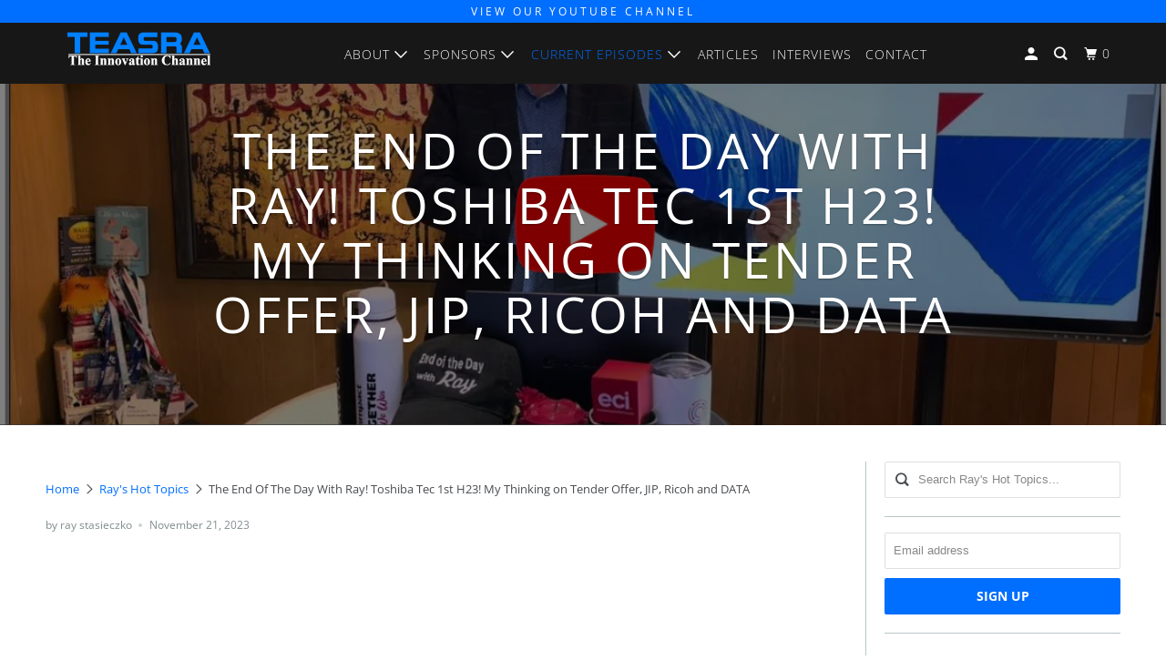

--- FILE ---
content_type: text/html; charset=utf-8
request_url: https://endofthedaywithray.com/blogs/rays-hot-topics/the-end-of-the-day-with-ray-toshiba-tec-1st-h23-my-thinking-on-tender-offer-jip-ricoh-and-data
body_size: 16274
content:
<!DOCTYPE html>
<!--[if lt IE 7 ]><html class="ie ie6" lang="en"> <![endif]-->
<!--[if IE 7 ]><html class="ie ie7" lang="en"> <![endif]-->
<!--[if IE 8 ]><html class="ie ie8" lang="en"> <![endif]-->
<!--[if IE 9 ]><html class="ie ie9" lang="en"> <![endif]-->
<!--[if (gte IE 10)|!(IE)]><!--><html lang="en"> <!--<![endif]-->
  <head>
    <meta charset="utf-8">
    <meta http-equiv="cleartype" content="on">
    <meta name="robots" content="index,follow">

    
    <title>The End Of The Day With Ray! Toshiba Tec 1st H23! My Thinking on Tende - TEASRA - The Innovation Channel</title>

    
      <meta name="description" content="" />
    

    

<meta name="author" content="TEASRA - The Innovation Channel">
<meta property="og:url" content="https://teasratic.com/blogs/rays-hot-topics/the-end-of-the-day-with-ray-toshiba-tec-1st-h23-my-thinking-on-tender-offer-jip-ricoh-and-data">
<meta property="og:site_name" content="TEASRA - The Innovation Channel">



  <meta property="og:type" content="article">
  <meta property="og:title" content="The End Of The Day With Ray! Toshiba Tec 1st H23! My Thinking on Tender Offer, JIP, Ricoh and DATA">
  
  
    <meta property="og:image" content="http://endofthedaywithray.com/cdn/shop/articles/Screen_Shot_2023-11-21_at_8.58.17_AM_600x.png?v=1700578766">
    <meta property="og:image:secure_url" content="https://endofthedaywithray.com/cdn/shop/articles/Screen_Shot_2023-11-21_at_8.58.17_AM_600x.png?v=1700578766">
    <meta property="og:image:width" content="1134">
    <meta property="og:image:height" content="642">
    <meta property="og:image:alt" content="The End Of The Day With Ray! Toshiba Tec 1st H23! My Thinking on Tender Offer, JIP, Ricoh and DATA">
  



  <meta property="og:description" content="">




  <meta name="twitter:site" content="@raystasieczko">

<meta name="twitter:card" content="summary">

  <meta name="twitter:title" content="The End Of The Day With Ray! Toshiba Tec 1st H23! My Thinking on Tender Offer, JIP, Ricoh and DATA">
  <meta name="twitter:description" content="I believe Toshiba Tec has great opportunity - if booth business units combine!">
  
    <meta property="twitter:image" content="http://endofthedaywithray.com/cdn/shop/articles/Screen_Shot_2023-11-21_at_8.58.17_AM_600x.png?v=1700578766">
    <meta name="twitter:image:alt" content="The End Of The Day With Ray! Toshiba Tec 1st H23! My Thinking on Tender Offer, JIP, Ricoh and DATA">
  



    
    

    <!-- Mobile Specific Metas -->
    <meta name="HandheldFriendly" content="True">
    <meta name="MobileOptimized" content="320">
    <meta name="viewport" content="width=device-width,initial-scale=1">
    <meta name="theme-color" content="#ffffff">  

    <!-- Stylesheet for mmenu plugin -->
    <link href="//endofthedaywithray.com/cdn/shop/t/15/assets/mmenu-styles.scss?v=106496102027375579581701709032" rel="stylesheet" type="text/css" media="all" />

    <!-- Stylesheets for Parallax 3.6.5 -->
    <link href="//endofthedaywithray.com/cdn/shop/t/15/assets/styles.scss.css?v=169262833885651372691765985172" rel="stylesheet" type="text/css" media="all" />
    
    

    
      <link rel="shortcut icon" type="image/x-icon" href="//endofthedaywithray.com/cdn/shop/files/teasra-favicon_180x180.png?v=1613760717">
      <link rel="apple-touch-icon" href="//endofthedaywithray.com/cdn/shop/files/teasra-favicon_180x180.png?v=1613760717"/>
      <link rel="apple-touch-icon" sizes="72x72" href="//endofthedaywithray.com/cdn/shop/files/teasra-favicon_72x72.png?v=1613760717"/>
      <link rel="apple-touch-icon" sizes="114x114" href="//endofthedaywithray.com/cdn/shop/files/teasra-favicon_114x114.png?v=1613760717"/>
      <link rel="apple-touch-icon" sizes="180x180" href="//endofthedaywithray.com/cdn/shop/files/teasra-favicon_180x180.png?v=1613760717"/>
      <link rel="apple-touch-icon" sizes="228x228" href="//endofthedaywithray.com/cdn/shop/files/teasra-favicon_228x228.png?v=1613760717"/>
    

    <link rel="canonical" href="https://teasratic.com/blogs/rays-hot-topics/the-end-of-the-day-with-ray-toshiba-tec-1st-h23-my-thinking-on-tender-offer-jip-ricoh-and-data" />

<!--FontAwesome 6-->
    <link rel="stylesheet" href="https://cdnjs.cloudflare.com/ajax/libs/font-awesome/6.4.2/css/all.min.css">

    

    <script src="//endofthedaywithray.com/cdn/shop/t/15/assets/app.js?v=173523819507317650221701709032" type="text/javascript"></script>

    <!--[if lte IE 8]>
      <link href="//endofthedaywithray.com/cdn/shop/t/15/assets/ie.css?v=1024305471161636101701709032" rel="stylesheet" type="text/css" media="all" />
      <script src="//endofthedaywithray.com/cdn/shop/t/15/assets/skrollr.ie.js?v=116292453382836155221701709032" type="text/javascript"></script>
    <![endif]-->

    <script>window.performance && window.performance.mark && window.performance.mark('shopify.content_for_header.start');</script><meta id="shopify-digital-wallet" name="shopify-digital-wallet" content="/26865991766/digital_wallets/dialog">
<meta name="shopify-checkout-api-token" content="74488f570f02aa6ead836ec5a3ea4b3f">
<link rel="alternate" type="application/atom+xml" title="Feed" href="/blogs/rays-hot-topics.atom" />
<script async="async" src="/checkouts/internal/preloads.js?locale=en-US"></script>
<link rel="preconnect" href="https://shop.app" crossorigin="anonymous">
<script async="async" src="https://shop.app/checkouts/internal/preloads.js?locale=en-US&shop_id=26865991766" crossorigin="anonymous"></script>
<script id="apple-pay-shop-capabilities" type="application/json">{"shopId":26865991766,"countryCode":"US","currencyCode":"USD","merchantCapabilities":["supports3DS"],"merchantId":"gid:\/\/shopify\/Shop\/26865991766","merchantName":"TEASRA - The Innovation Channel","requiredBillingContactFields":["postalAddress","email"],"requiredShippingContactFields":["postalAddress","email"],"shippingType":"shipping","supportedNetworks":["visa","masterCard","amex","discover","elo","jcb"],"total":{"type":"pending","label":"TEASRA - The Innovation Channel","amount":"1.00"},"shopifyPaymentsEnabled":true,"supportsSubscriptions":true}</script>
<script id="shopify-features" type="application/json">{"accessToken":"74488f570f02aa6ead836ec5a3ea4b3f","betas":["rich-media-storefront-analytics"],"domain":"endofthedaywithray.com","predictiveSearch":true,"shopId":26865991766,"locale":"en"}</script>
<script>var Shopify = Shopify || {};
Shopify.shop = "teasra-group.myshopify.com";
Shopify.locale = "en";
Shopify.currency = {"active":"USD","rate":"1.0"};
Shopify.country = "US";
Shopify.theme = {"name":"Teasra - Dec 2023","id":123786657878,"schema_name":"Parallax","schema_version":"3.6.5","theme_store_id":688,"role":"main"};
Shopify.theme.handle = "null";
Shopify.theme.style = {"id":null,"handle":null};
Shopify.cdnHost = "endofthedaywithray.com/cdn";
Shopify.routes = Shopify.routes || {};
Shopify.routes.root = "/";</script>
<script type="module">!function(o){(o.Shopify=o.Shopify||{}).modules=!0}(window);</script>
<script>!function(o){function n(){var o=[];function n(){o.push(Array.prototype.slice.apply(arguments))}return n.q=o,n}var t=o.Shopify=o.Shopify||{};t.loadFeatures=n(),t.autoloadFeatures=n()}(window);</script>
<script>
  window.ShopifyPay = window.ShopifyPay || {};
  window.ShopifyPay.apiHost = "shop.app\/pay";
  window.ShopifyPay.redirectState = null;
</script>
<script id="shop-js-analytics" type="application/json">{"pageType":"article"}</script>
<script defer="defer" async type="module" src="//endofthedaywithray.com/cdn/shopifycloud/shop-js/modules/v2/client.init-shop-cart-sync_C5BV16lS.en.esm.js"></script>
<script defer="defer" async type="module" src="//endofthedaywithray.com/cdn/shopifycloud/shop-js/modules/v2/chunk.common_CygWptCX.esm.js"></script>
<script type="module">
  await import("//endofthedaywithray.com/cdn/shopifycloud/shop-js/modules/v2/client.init-shop-cart-sync_C5BV16lS.en.esm.js");
await import("//endofthedaywithray.com/cdn/shopifycloud/shop-js/modules/v2/chunk.common_CygWptCX.esm.js");

  window.Shopify.SignInWithShop?.initShopCartSync?.({"fedCMEnabled":true,"windoidEnabled":true});

</script>
<script>
  window.Shopify = window.Shopify || {};
  if (!window.Shopify.featureAssets) window.Shopify.featureAssets = {};
  window.Shopify.featureAssets['shop-js'] = {"shop-cart-sync":["modules/v2/client.shop-cart-sync_ZFArdW7E.en.esm.js","modules/v2/chunk.common_CygWptCX.esm.js"],"init-fed-cm":["modules/v2/client.init-fed-cm_CmiC4vf6.en.esm.js","modules/v2/chunk.common_CygWptCX.esm.js"],"shop-button":["modules/v2/client.shop-button_tlx5R9nI.en.esm.js","modules/v2/chunk.common_CygWptCX.esm.js"],"shop-cash-offers":["modules/v2/client.shop-cash-offers_DOA2yAJr.en.esm.js","modules/v2/chunk.common_CygWptCX.esm.js","modules/v2/chunk.modal_D71HUcav.esm.js"],"init-windoid":["modules/v2/client.init-windoid_sURxWdc1.en.esm.js","modules/v2/chunk.common_CygWptCX.esm.js"],"shop-toast-manager":["modules/v2/client.shop-toast-manager_ClPi3nE9.en.esm.js","modules/v2/chunk.common_CygWptCX.esm.js"],"init-shop-email-lookup-coordinator":["modules/v2/client.init-shop-email-lookup-coordinator_B8hsDcYM.en.esm.js","modules/v2/chunk.common_CygWptCX.esm.js"],"init-shop-cart-sync":["modules/v2/client.init-shop-cart-sync_C5BV16lS.en.esm.js","modules/v2/chunk.common_CygWptCX.esm.js"],"avatar":["modules/v2/client.avatar_BTnouDA3.en.esm.js"],"pay-button":["modules/v2/client.pay-button_FdsNuTd3.en.esm.js","modules/v2/chunk.common_CygWptCX.esm.js"],"init-customer-accounts":["modules/v2/client.init-customer-accounts_DxDtT_ad.en.esm.js","modules/v2/client.shop-login-button_C5VAVYt1.en.esm.js","modules/v2/chunk.common_CygWptCX.esm.js","modules/v2/chunk.modal_D71HUcav.esm.js"],"init-shop-for-new-customer-accounts":["modules/v2/client.init-shop-for-new-customer-accounts_ChsxoAhi.en.esm.js","modules/v2/client.shop-login-button_C5VAVYt1.en.esm.js","modules/v2/chunk.common_CygWptCX.esm.js","modules/v2/chunk.modal_D71HUcav.esm.js"],"shop-login-button":["modules/v2/client.shop-login-button_C5VAVYt1.en.esm.js","modules/v2/chunk.common_CygWptCX.esm.js","modules/v2/chunk.modal_D71HUcav.esm.js"],"init-customer-accounts-sign-up":["modules/v2/client.init-customer-accounts-sign-up_CPSyQ0Tj.en.esm.js","modules/v2/client.shop-login-button_C5VAVYt1.en.esm.js","modules/v2/chunk.common_CygWptCX.esm.js","modules/v2/chunk.modal_D71HUcav.esm.js"],"shop-follow-button":["modules/v2/client.shop-follow-button_Cva4Ekp9.en.esm.js","modules/v2/chunk.common_CygWptCX.esm.js","modules/v2/chunk.modal_D71HUcav.esm.js"],"checkout-modal":["modules/v2/client.checkout-modal_BPM8l0SH.en.esm.js","modules/v2/chunk.common_CygWptCX.esm.js","modules/v2/chunk.modal_D71HUcav.esm.js"],"lead-capture":["modules/v2/client.lead-capture_Bi8yE_yS.en.esm.js","modules/v2/chunk.common_CygWptCX.esm.js","modules/v2/chunk.modal_D71HUcav.esm.js"],"shop-login":["modules/v2/client.shop-login_D6lNrXab.en.esm.js","modules/v2/chunk.common_CygWptCX.esm.js","modules/v2/chunk.modal_D71HUcav.esm.js"],"payment-terms":["modules/v2/client.payment-terms_CZxnsJam.en.esm.js","modules/v2/chunk.common_CygWptCX.esm.js","modules/v2/chunk.modal_D71HUcav.esm.js"]};
</script>
<script id="__st">var __st={"a":26865991766,"offset":-18000,"reqid":"7e2c14fc-831c-4938-b4b7-b7c7d00a81be-1768748621","pageurl":"endofthedaywithray.com\/blogs\/rays-hot-topics\/the-end-of-the-day-with-ray-toshiba-tec-1st-h23-my-thinking-on-tender-offer-jip-ricoh-and-data","s":"articles-557910458454","u":"e7dc02af3a62","p":"article","rtyp":"article","rid":557910458454};</script>
<script>window.ShopifyPaypalV4VisibilityTracking = true;</script>
<script id="captcha-bootstrap">!function(){'use strict';const t='contact',e='account',n='new_comment',o=[[t,t],['blogs',n],['comments',n],[t,'customer']],c=[[e,'customer_login'],[e,'guest_login'],[e,'recover_customer_password'],[e,'create_customer']],r=t=>t.map((([t,e])=>`form[action*='/${t}']:not([data-nocaptcha='true']) input[name='form_type'][value='${e}']`)).join(','),a=t=>()=>t?[...document.querySelectorAll(t)].map((t=>t.form)):[];function s(){const t=[...o],e=r(t);return a(e)}const i='password',u='form_key',d=['recaptcha-v3-token','g-recaptcha-response','h-captcha-response',i],f=()=>{try{return window.sessionStorage}catch{return}},m='__shopify_v',_=t=>t.elements[u];function p(t,e,n=!1){try{const o=window.sessionStorage,c=JSON.parse(o.getItem(e)),{data:r}=function(t){const{data:e,action:n}=t;return t[m]||n?{data:e,action:n}:{data:t,action:n}}(c);for(const[e,n]of Object.entries(r))t.elements[e]&&(t.elements[e].value=n);n&&o.removeItem(e)}catch(o){console.error('form repopulation failed',{error:o})}}const l='form_type',E='cptcha';function T(t){t.dataset[E]=!0}const w=window,h=w.document,L='Shopify',v='ce_forms',y='captcha';let A=!1;((t,e)=>{const n=(g='f06e6c50-85a8-45c8-87d0-21a2b65856fe',I='https://cdn.shopify.com/shopifycloud/storefront-forms-hcaptcha/ce_storefront_forms_captcha_hcaptcha.v1.5.2.iife.js',D={infoText:'Protected by hCaptcha',privacyText:'Privacy',termsText:'Terms'},(t,e,n)=>{const o=w[L][v],c=o.bindForm;if(c)return c(t,g,e,D).then(n);var r;o.q.push([[t,g,e,D],n]),r=I,A||(h.body.append(Object.assign(h.createElement('script'),{id:'captcha-provider',async:!0,src:r})),A=!0)});var g,I,D;w[L]=w[L]||{},w[L][v]=w[L][v]||{},w[L][v].q=[],w[L][y]=w[L][y]||{},w[L][y].protect=function(t,e){n(t,void 0,e),T(t)},Object.freeze(w[L][y]),function(t,e,n,w,h,L){const[v,y,A,g]=function(t,e,n){const i=e?o:[],u=t?c:[],d=[...i,...u],f=r(d),m=r(i),_=r(d.filter((([t,e])=>n.includes(e))));return[a(f),a(m),a(_),s()]}(w,h,L),I=t=>{const e=t.target;return e instanceof HTMLFormElement?e:e&&e.form},D=t=>v().includes(t);t.addEventListener('submit',(t=>{const e=I(t);if(!e)return;const n=D(e)&&!e.dataset.hcaptchaBound&&!e.dataset.recaptchaBound,o=_(e),c=g().includes(e)&&(!o||!o.value);(n||c)&&t.preventDefault(),c&&!n&&(function(t){try{if(!f())return;!function(t){const e=f();if(!e)return;const n=_(t);if(!n)return;const o=n.value;o&&e.removeItem(o)}(t);const e=Array.from(Array(32),(()=>Math.random().toString(36)[2])).join('');!function(t,e){_(t)||t.append(Object.assign(document.createElement('input'),{type:'hidden',name:u})),t.elements[u].value=e}(t,e),function(t,e){const n=f();if(!n)return;const o=[...t.querySelectorAll(`input[type='${i}']`)].map((({name:t})=>t)),c=[...d,...o],r={};for(const[a,s]of new FormData(t).entries())c.includes(a)||(r[a]=s);n.setItem(e,JSON.stringify({[m]:1,action:t.action,data:r}))}(t,e)}catch(e){console.error('failed to persist form',e)}}(e),e.submit())}));const S=(t,e)=>{t&&!t.dataset[E]&&(n(t,e.some((e=>e===t))),T(t))};for(const o of['focusin','change'])t.addEventListener(o,(t=>{const e=I(t);D(e)&&S(e,y())}));const B=e.get('form_key'),M=e.get(l),P=B&&M;t.addEventListener('DOMContentLoaded',(()=>{const t=y();if(P)for(const e of t)e.elements[l].value===M&&p(e,B);[...new Set([...A(),...v().filter((t=>'true'===t.dataset.shopifyCaptcha))])].forEach((e=>S(e,t)))}))}(h,new URLSearchParams(w.location.search),n,t,e,['guest_login'])})(!0,!0)}();</script>
<script integrity="sha256-4kQ18oKyAcykRKYeNunJcIwy7WH5gtpwJnB7kiuLZ1E=" data-source-attribution="shopify.loadfeatures" defer="defer" src="//endofthedaywithray.com/cdn/shopifycloud/storefront/assets/storefront/load_feature-a0a9edcb.js" crossorigin="anonymous"></script>
<script crossorigin="anonymous" defer="defer" src="//endofthedaywithray.com/cdn/shopifycloud/storefront/assets/shopify_pay/storefront-65b4c6d7.js?v=20250812"></script>
<script data-source-attribution="shopify.dynamic_checkout.dynamic.init">var Shopify=Shopify||{};Shopify.PaymentButton=Shopify.PaymentButton||{isStorefrontPortableWallets:!0,init:function(){window.Shopify.PaymentButton.init=function(){};var t=document.createElement("script");t.src="https://endofthedaywithray.com/cdn/shopifycloud/portable-wallets/latest/portable-wallets.en.js",t.type="module",document.head.appendChild(t)}};
</script>
<script data-source-attribution="shopify.dynamic_checkout.buyer_consent">
  function portableWalletsHideBuyerConsent(e){var t=document.getElementById("shopify-buyer-consent"),n=document.getElementById("shopify-subscription-policy-button");t&&n&&(t.classList.add("hidden"),t.setAttribute("aria-hidden","true"),n.removeEventListener("click",e))}function portableWalletsShowBuyerConsent(e){var t=document.getElementById("shopify-buyer-consent"),n=document.getElementById("shopify-subscription-policy-button");t&&n&&(t.classList.remove("hidden"),t.removeAttribute("aria-hidden"),n.addEventListener("click",e))}window.Shopify?.PaymentButton&&(window.Shopify.PaymentButton.hideBuyerConsent=portableWalletsHideBuyerConsent,window.Shopify.PaymentButton.showBuyerConsent=portableWalletsShowBuyerConsent);
</script>
<script data-source-attribution="shopify.dynamic_checkout.cart.bootstrap">document.addEventListener("DOMContentLoaded",(function(){function t(){return document.querySelector("shopify-accelerated-checkout-cart, shopify-accelerated-checkout")}if(t())Shopify.PaymentButton.init();else{new MutationObserver((function(e,n){t()&&(Shopify.PaymentButton.init(),n.disconnect())})).observe(document.body,{childList:!0,subtree:!0})}}));
</script>
<link id="shopify-accelerated-checkout-styles" rel="stylesheet" media="screen" href="https://endofthedaywithray.com/cdn/shopifycloud/portable-wallets/latest/accelerated-checkout-backwards-compat.css" crossorigin="anonymous">
<style id="shopify-accelerated-checkout-cart">
        #shopify-buyer-consent {
  margin-top: 1em;
  display: inline-block;
  width: 100%;
}

#shopify-buyer-consent.hidden {
  display: none;
}

#shopify-subscription-policy-button {
  background: none;
  border: none;
  padding: 0;
  text-decoration: underline;
  font-size: inherit;
  cursor: pointer;
}

#shopify-subscription-policy-button::before {
  box-shadow: none;
}

      </style>

<script>window.performance && window.performance.mark && window.performance.mark('shopify.content_for_header.end');</script>

    <noscript>
      <style>

        .slides > li:first-child { display: block; }
        .image__fallback {
          width: 100vw;
          display: block !important;
          max-width: 100vw !important;
          margin-bottom: 0;
        }
        .image__fallback + .hsContainer__image {
          display: none !important;
        }
        .hsContainer {
          height: auto !important;
        }
        .no-js-only {
          display: inherit !important;
        }
        .icon-cart.cart-button {
          display: none;
        }
        .lazyload,
        .cart_page_image img {
          opacity: 1;
          -webkit-filter: blur(0);
          filter: blur(0);
        }
        .bcg .hsContent {
          background-color: transparent;
        }
        .animate_right,
        .animate_left,
        .animate_up,
        .animate_down {
          opacity: 1;
        }
        .flexslider .slides>li {
          display: block;
        }
        .product_section .product_form {
          opacity: 1;
        }
        .multi_select,
        form .select {
          display: block !important;
        }
        .swatch_options {
          display: none;
        }
      </style>
    </noscript>

  <link href="https://monorail-edge.shopifysvc.com" rel="dns-prefetch">
<script>(function(){if ("sendBeacon" in navigator && "performance" in window) {try {var session_token_from_headers = performance.getEntriesByType('navigation')[0].serverTiming.find(x => x.name == '_s').description;} catch {var session_token_from_headers = undefined;}var session_cookie_matches = document.cookie.match(/_shopify_s=([^;]*)/);var session_token_from_cookie = session_cookie_matches && session_cookie_matches.length === 2 ? session_cookie_matches[1] : "";var session_token = session_token_from_headers || session_token_from_cookie || "";function handle_abandonment_event(e) {var entries = performance.getEntries().filter(function(entry) {return /monorail-edge.shopifysvc.com/.test(entry.name);});if (!window.abandonment_tracked && entries.length === 0) {window.abandonment_tracked = true;var currentMs = Date.now();var navigation_start = performance.timing.navigationStart;var payload = {shop_id: 26865991766,url: window.location.href,navigation_start,duration: currentMs - navigation_start,session_token,page_type: "article"};window.navigator.sendBeacon("https://monorail-edge.shopifysvc.com/v1/produce", JSON.stringify({schema_id: "online_store_buyer_site_abandonment/1.1",payload: payload,metadata: {event_created_at_ms: currentMs,event_sent_at_ms: currentMs}}));}}window.addEventListener('pagehide', handle_abandonment_event);}}());</script>
<script id="web-pixels-manager-setup">(function e(e,d,r,n,o){if(void 0===o&&(o={}),!Boolean(null===(a=null===(i=window.Shopify)||void 0===i?void 0:i.analytics)||void 0===a?void 0:a.replayQueue)){var i,a;window.Shopify=window.Shopify||{};var t=window.Shopify;t.analytics=t.analytics||{};var s=t.analytics;s.replayQueue=[],s.publish=function(e,d,r){return s.replayQueue.push([e,d,r]),!0};try{self.performance.mark("wpm:start")}catch(e){}var l=function(){var e={modern:/Edge?\/(1{2}[4-9]|1[2-9]\d|[2-9]\d{2}|\d{4,})\.\d+(\.\d+|)|Firefox\/(1{2}[4-9]|1[2-9]\d|[2-9]\d{2}|\d{4,})\.\d+(\.\d+|)|Chrom(ium|e)\/(9{2}|\d{3,})\.\d+(\.\d+|)|(Maci|X1{2}).+ Version\/(15\.\d+|(1[6-9]|[2-9]\d|\d{3,})\.\d+)([,.]\d+|)( \(\w+\)|)( Mobile\/\w+|) Safari\/|Chrome.+OPR\/(9{2}|\d{3,})\.\d+\.\d+|(CPU[ +]OS|iPhone[ +]OS|CPU[ +]iPhone|CPU IPhone OS|CPU iPad OS)[ +]+(15[._]\d+|(1[6-9]|[2-9]\d|\d{3,})[._]\d+)([._]\d+|)|Android:?[ /-](13[3-9]|1[4-9]\d|[2-9]\d{2}|\d{4,})(\.\d+|)(\.\d+|)|Android.+Firefox\/(13[5-9]|1[4-9]\d|[2-9]\d{2}|\d{4,})\.\d+(\.\d+|)|Android.+Chrom(ium|e)\/(13[3-9]|1[4-9]\d|[2-9]\d{2}|\d{4,})\.\d+(\.\d+|)|SamsungBrowser\/([2-9]\d|\d{3,})\.\d+/,legacy:/Edge?\/(1[6-9]|[2-9]\d|\d{3,})\.\d+(\.\d+|)|Firefox\/(5[4-9]|[6-9]\d|\d{3,})\.\d+(\.\d+|)|Chrom(ium|e)\/(5[1-9]|[6-9]\d|\d{3,})\.\d+(\.\d+|)([\d.]+$|.*Safari\/(?![\d.]+ Edge\/[\d.]+$))|(Maci|X1{2}).+ Version\/(10\.\d+|(1[1-9]|[2-9]\d|\d{3,})\.\d+)([,.]\d+|)( \(\w+\)|)( Mobile\/\w+|) Safari\/|Chrome.+OPR\/(3[89]|[4-9]\d|\d{3,})\.\d+\.\d+|(CPU[ +]OS|iPhone[ +]OS|CPU[ +]iPhone|CPU IPhone OS|CPU iPad OS)[ +]+(10[._]\d+|(1[1-9]|[2-9]\d|\d{3,})[._]\d+)([._]\d+|)|Android:?[ /-](13[3-9]|1[4-9]\d|[2-9]\d{2}|\d{4,})(\.\d+|)(\.\d+|)|Mobile Safari.+OPR\/([89]\d|\d{3,})\.\d+\.\d+|Android.+Firefox\/(13[5-9]|1[4-9]\d|[2-9]\d{2}|\d{4,})\.\d+(\.\d+|)|Android.+Chrom(ium|e)\/(13[3-9]|1[4-9]\d|[2-9]\d{2}|\d{4,})\.\d+(\.\d+|)|Android.+(UC? ?Browser|UCWEB|U3)[ /]?(15\.([5-9]|\d{2,})|(1[6-9]|[2-9]\d|\d{3,})\.\d+)\.\d+|SamsungBrowser\/(5\.\d+|([6-9]|\d{2,})\.\d+)|Android.+MQ{2}Browser\/(14(\.(9|\d{2,})|)|(1[5-9]|[2-9]\d|\d{3,})(\.\d+|))(\.\d+|)|K[Aa][Ii]OS\/(3\.\d+|([4-9]|\d{2,})\.\d+)(\.\d+|)/},d=e.modern,r=e.legacy,n=navigator.userAgent;return n.match(d)?"modern":n.match(r)?"legacy":"unknown"}(),u="modern"===l?"modern":"legacy",c=(null!=n?n:{modern:"",legacy:""})[u],f=function(e){return[e.baseUrl,"/wpm","/b",e.hashVersion,"modern"===e.buildTarget?"m":"l",".js"].join("")}({baseUrl:d,hashVersion:r,buildTarget:u}),m=function(e){var d=e.version,r=e.bundleTarget,n=e.surface,o=e.pageUrl,i=e.monorailEndpoint;return{emit:function(e){var a=e.status,t=e.errorMsg,s=(new Date).getTime(),l=JSON.stringify({metadata:{event_sent_at_ms:s},events:[{schema_id:"web_pixels_manager_load/3.1",payload:{version:d,bundle_target:r,page_url:o,status:a,surface:n,error_msg:t},metadata:{event_created_at_ms:s}}]});if(!i)return console&&console.warn&&console.warn("[Web Pixels Manager] No Monorail endpoint provided, skipping logging."),!1;try{return self.navigator.sendBeacon.bind(self.navigator)(i,l)}catch(e){}var u=new XMLHttpRequest;try{return u.open("POST",i,!0),u.setRequestHeader("Content-Type","text/plain"),u.send(l),!0}catch(e){return console&&console.warn&&console.warn("[Web Pixels Manager] Got an unhandled error while logging to Monorail."),!1}}}}({version:r,bundleTarget:l,surface:e.surface,pageUrl:self.location.href,monorailEndpoint:e.monorailEndpoint});try{o.browserTarget=l,function(e){var d=e.src,r=e.async,n=void 0===r||r,o=e.onload,i=e.onerror,a=e.sri,t=e.scriptDataAttributes,s=void 0===t?{}:t,l=document.createElement("script"),u=document.querySelector("head"),c=document.querySelector("body");if(l.async=n,l.src=d,a&&(l.integrity=a,l.crossOrigin="anonymous"),s)for(var f in s)if(Object.prototype.hasOwnProperty.call(s,f))try{l.dataset[f]=s[f]}catch(e){}if(o&&l.addEventListener("load",o),i&&l.addEventListener("error",i),u)u.appendChild(l);else{if(!c)throw new Error("Did not find a head or body element to append the script");c.appendChild(l)}}({src:f,async:!0,onload:function(){if(!function(){var e,d;return Boolean(null===(d=null===(e=window.Shopify)||void 0===e?void 0:e.analytics)||void 0===d?void 0:d.initialized)}()){var d=window.webPixelsManager.init(e)||void 0;if(d){var r=window.Shopify.analytics;r.replayQueue.forEach((function(e){var r=e[0],n=e[1],o=e[2];d.publishCustomEvent(r,n,o)})),r.replayQueue=[],r.publish=d.publishCustomEvent,r.visitor=d.visitor,r.initialized=!0}}},onerror:function(){return m.emit({status:"failed",errorMsg:"".concat(f," has failed to load")})},sri:function(e){var d=/^sha384-[A-Za-z0-9+/=]+$/;return"string"==typeof e&&d.test(e)}(c)?c:"",scriptDataAttributes:o}),m.emit({status:"loading"})}catch(e){m.emit({status:"failed",errorMsg:(null==e?void 0:e.message)||"Unknown error"})}}})({shopId: 26865991766,storefrontBaseUrl: "https://teasratic.com",extensionsBaseUrl: "https://extensions.shopifycdn.com/cdn/shopifycloud/web-pixels-manager",monorailEndpoint: "https://monorail-edge.shopifysvc.com/unstable/produce_batch",surface: "storefront-renderer",enabledBetaFlags: ["2dca8a86"],webPixelsConfigList: [{"id":"shopify-app-pixel","configuration":"{}","eventPayloadVersion":"v1","runtimeContext":"STRICT","scriptVersion":"0450","apiClientId":"shopify-pixel","type":"APP","privacyPurposes":["ANALYTICS","MARKETING"]},{"id":"shopify-custom-pixel","eventPayloadVersion":"v1","runtimeContext":"LAX","scriptVersion":"0450","apiClientId":"shopify-pixel","type":"CUSTOM","privacyPurposes":["ANALYTICS","MARKETING"]}],isMerchantRequest: false,initData: {"shop":{"name":"TEASRA - The Innovation Channel","paymentSettings":{"currencyCode":"USD"},"myshopifyDomain":"teasra-group.myshopify.com","countryCode":"US","storefrontUrl":"https:\/\/teasratic.com"},"customer":null,"cart":null,"checkout":null,"productVariants":[],"purchasingCompany":null},},"https://endofthedaywithray.com/cdn","fcfee988w5aeb613cpc8e4bc33m6693e112",{"modern":"","legacy":""},{"shopId":"26865991766","storefrontBaseUrl":"https:\/\/teasratic.com","extensionBaseUrl":"https:\/\/extensions.shopifycdn.com\/cdn\/shopifycloud\/web-pixels-manager","surface":"storefront-renderer","enabledBetaFlags":"[\"2dca8a86\"]","isMerchantRequest":"false","hashVersion":"fcfee988w5aeb613cpc8e4bc33m6693e112","publish":"custom","events":"[[\"page_viewed\",{}]]"});</script><script>
  window.ShopifyAnalytics = window.ShopifyAnalytics || {};
  window.ShopifyAnalytics.meta = window.ShopifyAnalytics.meta || {};
  window.ShopifyAnalytics.meta.currency = 'USD';
  var meta = {"page":{"pageType":"article","resourceType":"article","resourceId":557910458454,"requestId":"7e2c14fc-831c-4938-b4b7-b7c7d00a81be-1768748621"}};
  for (var attr in meta) {
    window.ShopifyAnalytics.meta[attr] = meta[attr];
  }
</script>
<script class="analytics">
  (function () {
    var customDocumentWrite = function(content) {
      var jquery = null;

      if (window.jQuery) {
        jquery = window.jQuery;
      } else if (window.Checkout && window.Checkout.$) {
        jquery = window.Checkout.$;
      }

      if (jquery) {
        jquery('body').append(content);
      }
    };

    var hasLoggedConversion = function(token) {
      if (token) {
        return document.cookie.indexOf('loggedConversion=' + token) !== -1;
      }
      return false;
    }

    var setCookieIfConversion = function(token) {
      if (token) {
        var twoMonthsFromNow = new Date(Date.now());
        twoMonthsFromNow.setMonth(twoMonthsFromNow.getMonth() + 2);

        document.cookie = 'loggedConversion=' + token + '; expires=' + twoMonthsFromNow;
      }
    }

    var trekkie = window.ShopifyAnalytics.lib = window.trekkie = window.trekkie || [];
    if (trekkie.integrations) {
      return;
    }
    trekkie.methods = [
      'identify',
      'page',
      'ready',
      'track',
      'trackForm',
      'trackLink'
    ];
    trekkie.factory = function(method) {
      return function() {
        var args = Array.prototype.slice.call(arguments);
        args.unshift(method);
        trekkie.push(args);
        return trekkie;
      };
    };
    for (var i = 0; i < trekkie.methods.length; i++) {
      var key = trekkie.methods[i];
      trekkie[key] = trekkie.factory(key);
    }
    trekkie.load = function(config) {
      trekkie.config = config || {};
      trekkie.config.initialDocumentCookie = document.cookie;
      var first = document.getElementsByTagName('script')[0];
      var script = document.createElement('script');
      script.type = 'text/javascript';
      script.onerror = function(e) {
        var scriptFallback = document.createElement('script');
        scriptFallback.type = 'text/javascript';
        scriptFallback.onerror = function(error) {
                var Monorail = {
      produce: function produce(monorailDomain, schemaId, payload) {
        var currentMs = new Date().getTime();
        var event = {
          schema_id: schemaId,
          payload: payload,
          metadata: {
            event_created_at_ms: currentMs,
            event_sent_at_ms: currentMs
          }
        };
        return Monorail.sendRequest("https://" + monorailDomain + "/v1/produce", JSON.stringify(event));
      },
      sendRequest: function sendRequest(endpointUrl, payload) {
        // Try the sendBeacon API
        if (window && window.navigator && typeof window.navigator.sendBeacon === 'function' && typeof window.Blob === 'function' && !Monorail.isIos12()) {
          var blobData = new window.Blob([payload], {
            type: 'text/plain'
          });

          if (window.navigator.sendBeacon(endpointUrl, blobData)) {
            return true;
          } // sendBeacon was not successful

        } // XHR beacon

        var xhr = new XMLHttpRequest();

        try {
          xhr.open('POST', endpointUrl);
          xhr.setRequestHeader('Content-Type', 'text/plain');
          xhr.send(payload);
        } catch (e) {
          console.log(e);
        }

        return false;
      },
      isIos12: function isIos12() {
        return window.navigator.userAgent.lastIndexOf('iPhone; CPU iPhone OS 12_') !== -1 || window.navigator.userAgent.lastIndexOf('iPad; CPU OS 12_') !== -1;
      }
    };
    Monorail.produce('monorail-edge.shopifysvc.com',
      'trekkie_storefront_load_errors/1.1',
      {shop_id: 26865991766,
      theme_id: 123786657878,
      app_name: "storefront",
      context_url: window.location.href,
      source_url: "//endofthedaywithray.com/cdn/s/trekkie.storefront.cd680fe47e6c39ca5d5df5f0a32d569bc48c0f27.min.js"});

        };
        scriptFallback.async = true;
        scriptFallback.src = '//endofthedaywithray.com/cdn/s/trekkie.storefront.cd680fe47e6c39ca5d5df5f0a32d569bc48c0f27.min.js';
        first.parentNode.insertBefore(scriptFallback, first);
      };
      script.async = true;
      script.src = '//endofthedaywithray.com/cdn/s/trekkie.storefront.cd680fe47e6c39ca5d5df5f0a32d569bc48c0f27.min.js';
      first.parentNode.insertBefore(script, first);
    };
    trekkie.load(
      {"Trekkie":{"appName":"storefront","development":false,"defaultAttributes":{"shopId":26865991766,"isMerchantRequest":null,"themeId":123786657878,"themeCityHash":"468846290435313446","contentLanguage":"en","currency":"USD","eventMetadataId":"fd5b7417-492c-41c8-88b7-cbf9e720e586"},"isServerSideCookieWritingEnabled":true,"monorailRegion":"shop_domain","enabledBetaFlags":["65f19447"]},"Session Attribution":{},"S2S":{"facebookCapiEnabled":false,"source":"trekkie-storefront-renderer","apiClientId":580111}}
    );

    var loaded = false;
    trekkie.ready(function() {
      if (loaded) return;
      loaded = true;

      window.ShopifyAnalytics.lib = window.trekkie;

      var originalDocumentWrite = document.write;
      document.write = customDocumentWrite;
      try { window.ShopifyAnalytics.merchantGoogleAnalytics.call(this); } catch(error) {};
      document.write = originalDocumentWrite;

      window.ShopifyAnalytics.lib.page(null,{"pageType":"article","resourceType":"article","resourceId":557910458454,"requestId":"7e2c14fc-831c-4938-b4b7-b7c7d00a81be-1768748621","shopifyEmitted":true});

      var match = window.location.pathname.match(/checkouts\/(.+)\/(thank_you|post_purchase)/)
      var token = match? match[1]: undefined;
      if (!hasLoggedConversion(token)) {
        setCookieIfConversion(token);
        
      }
    });


        var eventsListenerScript = document.createElement('script');
        eventsListenerScript.async = true;
        eventsListenerScript.src = "//endofthedaywithray.com/cdn/shopifycloud/storefront/assets/shop_events_listener-3da45d37.js";
        document.getElementsByTagName('head')[0].appendChild(eventsListenerScript);

})();</script>
<script
  defer
  src="https://endofthedaywithray.com/cdn/shopifycloud/perf-kit/shopify-perf-kit-3.0.4.min.js"
  data-application="storefront-renderer"
  data-shop-id="26865991766"
  data-render-region="gcp-us-central1"
  data-page-type="article"
  data-theme-instance-id="123786657878"
  data-theme-name="Parallax"
  data-theme-version="3.6.5"
  data-monorail-region="shop_domain"
  data-resource-timing-sampling-rate="10"
  data-shs="true"
  data-shs-beacon="true"
  data-shs-export-with-fetch="true"
  data-shs-logs-sample-rate="1"
  data-shs-beacon-endpoint="https://endofthedaywithray.com/api/collect"
></script>
</head>

  

  <body class="article feature_image"
    data-money-format="${{amount}}" data-active-currency="USD">

    <div id="content_wrapper">
      <div id="shopify-section-header" class="shopify-section header-section"><script type="application/ld+json">
  {
    "@context": "http://schema.org",
    "@type": "Organization",
    "name": "TEASRA - The Innovation Channel",
    
      
      "logo": "https://endofthedaywithray.com/cdn/shop/files/teasra-logo-final4-white_1399x.png?v=1613760718",
    
    "sameAs": [
      "https://twitter.com/raystasieczko",
      "",
      "",
      "",
      "",
      "",
      "https://www.youtube.com/channel/UCULKZDBCR1ozWXmu4Tob66A",
      ""
    ],
    "url": "https://teasratic.com"
  }
</script>

 


  
    <div class="promo_banner js-promo_banner--global sticky-promo--true">
      <a href="https://www.youtube.com/channel/UCULKZDBCR1ozWXmu4Tob66A">
        <p>View Our YouTube Channel</p>
      </a>
    </div>
  


<div id="header" class="mm-fixed-top Fixed mobile-header mobile-sticky-header--true" data-search-enabled="true">
  <a href="#nav" class="icon-menu" aria-haspopup="true" aria-label="Menu"><span>Menu</span></a>
  <a href="https://teasratic.com" title="TEASRA - The Innovation Channel" class="mobile_logo logo">
    
      <img src="//endofthedaywithray.com/cdn/shop/files/teasra-logo-final4-white_410x.png?v=1613760718" alt="TEASRA - The Innovation Channel" />
    
  </a>
  <a href="#cart" class="icon-cart cart-button right"><span>0</span></a>
</div>

<div class="hidden">
  <div id="nav">
    <ul>
      
        
          <li >
            
              <a href="/pages/about-teasra">About</a>
            
            <ul>
              
                
                  <li ><a href="/pages/what-we-do">What We Do</a></li>
                
              
                
                  <li ><a href="/pages/the-teasra-group">TEASRA Collaborators</a></li>
                
              
            </ul>
          </li>
        
      
        
          <li >
            
              <a href="/pages/teasra-sponsors">Sponsors</a>
            
            <ul>
              
                
                  <li ><a href="/pages/teasra-sponsors">Sponsor Info</a></li>
                
              
                
                  <li ><a href="/products/reseller-members">Reseller Sponsor</a></li>
                
              
                
                  <li ><a href="/products/corporate-sponsorship">Corporate Sponsor</a></li>
                
              
            </ul>
          </li>
        
      
        
          <li >
            
              <a href="https://teasratic.com/#slide-1573616521424">Current Episodes</a>
            
            <ul>
              
                
                <li class="Selected">
                  
                    <a href="/blogs/rays-hot-topics">Resources: Videos & Articles</a>
                  
                  <ul>
                    
                      <li class="Selected"><a href="/blogs/rays-hot-topics">Ray's Hot Topics</a></li>
                    
                      <li ><a href="/blogs/rays-current-articles">Ray's Current Articles</a></li>
                    
                      <li ><a href="/blogs/ray-unfiltered-unplugged">Ray's Award Roasts</a></li>
                    
                      <li ><a href="/blogs/the-impacts-of-the-virus-crisis">The Impacts of the Virus Crisis</a></li>
                    
                      <li ><a href="/blogs/the-a4revolution">A4Revolution</a></li>
                    
                      <li ><a href="/blogs/leasing-revolution">Leasing Revolution</a></li>
                    
                      <li ><a href="/blogs/news">I Am Thinking Out Loud, Document Imaging Channel's OEMs</a></li>
                    
                      <li ><a href="/blogs/rays-thoughts-on-xerox-hp">Ray's Thoughts on Xerox/HP</a></li>
                    
                      <li ><a href="/blogs/interviews-key-industry-players">Interviews: Industry Players</a></li>
                    
                      <li ><a href="/blogs/business-industry-insights">Business & Industry Insights</a></li>
                    
                      <li ><a href="/blogs/managed-it-service">Managed IT Service</a></li>
                    
                      <li ><a href="/blogs/business">Business</a></li>
                    
                      <li ><a href="/blogs/e-commerce">E-Commerce</a></li>
                    
                      <li ><a href="/blogs/the-imaging-channel">The Imaging Channel</a></li>
                    
                      <li ><a href="/blogs/rays-imagination">Ray's Thoughts on Acquisitions and Consolidation</a></li>
                    
                      <li ><a href="/blogs/ray-talking-with-special-people">Ray Interviewing Authors & Special People</a></li>
                    
                      <li ><a href="/blogs/rays-guest-appearances">Ray's Guest Appearances </a></li>
                    
                      <li ><a href="/blogs/rays-collections">Ray's Collections</a></li>
                    
                  </ul>
                </li>
                
              
            </ul>
          </li>
        
      
        
          <li ><a href="https://teasratic.com/#shopify-section-33b09c33-47c9-4173-9414-4a802f4c74cb">Articles</a></li>
        
      
        
          <li ><a href="https://teasratic.com/#slide-70ea91b3-510e-444c-acda-744f494e31ff">Interviews</a></li>
        
      
        
          <li ><a href="/pages/contact">Contact</a></li>
        
      
      
        
          <li>
            <a href="/account/login" id="customer_login_link">Sign in</a>
          </li>
        
      
      
      <div class="social-links-container">
      <div class="social-icons clearfix">
  
    <a href="https://twitter.com/raystasieczko" title="TEASRA - The Innovation Channel on Twitter" class="ss-icon" rel="me" target="_blank">
      <span class="icon-twitter"></span>
    </a>
  

  

  
    <a href="https://www.youtube.com/channel/UCULKZDBCR1ozWXmu4Tob66A" title="TEASRA - The Innovation Channel on YouTube" class="ss-icon" rel="me" target="_blank">
      <span class="icon-youtube"></span>
    </a>
  

  

  

  

  

  
    <a href="https://www.linkedin.com/company/teasra/" title="TEASRA - The Innovation Channel on LinkedIn" class="ss-icon" rel="me" target="_blank">
      <span class="icon-linkedin"></span>
    </a>
  

  

  

  

  
</div>

      </div>
    </ul>
  </div>

  <form action="/checkout" method="post" id="cart" class="side-cart-position--right">
    <ul data-money-format="${{amount}}" data-shop-currency="USD" data-shop-name="TEASRA - The Innovation Channel">
      <li class="mm-subtitle"><a class="continue ss-icon" href="#cart"><span class="icon-close"></span></a></li>

      
        <li class="empty_cart">Your Cart is Empty</li>
      
    </ul>
  </form>
</div>



<div class="header
            header-position--below_header
            header-background--true
            header-transparency--false
            sticky-header--true
            
              mm-fixed-top
            
            
              is-absolute
            
            
            
              header_bar
            " data-dropdown-position="below_header">

  <div class="container dropdown__wrapper">
    <div class="three columns logo ">
      <a href="https://teasratic.com" title="TEASRA - The Innovation Channel">
        
          
            <img src="//endofthedaywithray.com/cdn/shop/files/teasra-logo-final4-white_410x.png?v=1613760718" alt="TEASRA - The Innovation Channel" class="primary_logo" />
          

          
        
      </a>
    </div>

    <div class="thirteen columns nav mobile_hidden">
      <ul class="menu right">
        
        
          <li class="header-account">
            <a href="/account" title="My Account "><span class="icon-user-icon"></span></a>
          </li>
        
        
          <li class="search">
            <a href="/search" title="Search" id="search-toggle"><span class="icon-search"></span></a>
          </li>
        
        <li class="cart">
          <a href="#cart" class="icon-cart cart-button"><span>0</span></a>
          <a href="/cart" class="icon-cart cart-button no-js-only"><span>0</span></a>
        </li>
      </ul>

      <ul class="menu center" role="navigation">
        
        
          

            
            
            
            

            <li class="sub-menu" aria-haspopup="true" aria-expanded="false">
              <a href="/pages/about-teasra" class="dropdown-link ">About
              <span class="icon-arrow-down"></span></a>
              <div class="dropdown animated fadeIn ">
                <div class="dropdown-links clearfix">
                  <ul>
                    
                    
                    
                      
                      <li><a href="/pages/what-we-do">What We Do</a></li>
                      

                    
                      
                      <li><a href="/pages/the-teasra-group">TEASRA Collaborators</a></li>
                      

                    
                  </ul>
                </div>
              </div>
            </li>
          
        
          

            
            
            
            

            <li class="sub-menu" aria-haspopup="true" aria-expanded="false">
              <a href="/pages/teasra-sponsors" class="dropdown-link ">Sponsors
              <span class="icon-arrow-down"></span></a>
              <div class="dropdown animated fadeIn ">
                <div class="dropdown-links clearfix">
                  <ul>
                    
                    
                    
                      
                      <li><a href="/pages/teasra-sponsors">Sponsor Info</a></li>
                      

                    
                      
                      <li><a href="/products/reseller-members">Reseller Sponsor</a></li>
                      

                    
                      
                      <li><a href="/products/corporate-sponsorship">Corporate Sponsor</a></li>
                      

                    
                  </ul>
                </div>
              </div>
            </li>
          
        
          

            
            
            
            

            <li class="sub-menu" aria-haspopup="true" aria-expanded="false">
              <a href="https://teasratic.com/#slide-1573616521424" class="dropdown-link active">Current Episodes
              <span class="icon-arrow-down"></span></a>
              <div class="dropdown animated fadeIn dropdown-wide ">
                <div class="dropdown-links clearfix">
                  <ul>
                    
                    
                    
                      
                      <li><a href="/blogs/rays-hot-topics">Resources: Videos & Articles</a></li>
                      
                        
                    
                      
                        <li>
                          <a class="sub-link" href="/blogs/rays-hot-topics">Ray's Hot Topics</a>
                        </li>
                      
                        
                    
                      
                        <li>
                          <a class="sub-link" href="/blogs/rays-current-articles">Ray's Current Articles</a>
                        </li>
                      
                        
                    
                      
                        <li>
                          <a class="sub-link" href="/blogs/ray-unfiltered-unplugged">Ray's Award Roasts</a>
                        </li>
                      
                        
                    
                      
                        <li>
                          <a class="sub-link" href="/blogs/the-impacts-of-the-virus-crisis">The Impacts of the Virus Crisis</a>
                        </li>
                      
                        
                    
                      
                        <li>
                          <a class="sub-link" href="/blogs/the-a4revolution">A4Revolution</a>
                        </li>
                      
                        
                    
                      
                        <li>
                          <a class="sub-link" href="/blogs/leasing-revolution">Leasing Revolution</a>
                        </li>
                      
                        
                    
                      
                        <li>
                          <a class="sub-link" href="/blogs/news">I Am Thinking Out Loud, Document Imaging Channel's OEMs</a>
                        </li>
                      
                        
                    
                      
                        <li>
                          <a class="sub-link" href="/blogs/rays-thoughts-on-xerox-hp">Ray's Thoughts on Xerox/HP</a>
                        </li>
                      
                        
                    
                      
                        <li>
                          <a class="sub-link" href="/blogs/interviews-key-industry-players">Interviews: Industry Players</a>
                        </li>
                      
                        
                    
                      
                        <li>
                          <a class="sub-link" href="/blogs/business-industry-insights">Business & Industry Insights</a>
                        </li>
                      
                        
                    
                      
                        
                        </ul>
                        <ul>
                      
                        <li>
                          <a class="sub-link" href="/blogs/managed-it-service">Managed IT Service</a>
                        </li>
                      
                        
                    
                      
                        <li>
                          <a class="sub-link" href="/blogs/business">Business</a>
                        </li>
                      
                        
                    
                      
                        <li>
                          <a class="sub-link" href="/blogs/e-commerce">E-Commerce</a>
                        </li>
                      
                        
                    
                      
                        <li>
                          <a class="sub-link" href="/blogs/the-imaging-channel">The Imaging Channel</a>
                        </li>
                      
                        
                    
                      
                        <li>
                          <a class="sub-link" href="/blogs/rays-imagination">Ray's Thoughts on Acquisitions and Consolidation</a>
                        </li>
                      
                        
                    
                      
                        <li>
                          <a class="sub-link" href="/blogs/ray-talking-with-special-people">Ray Interviewing Authors & Special People</a>
                        </li>
                      
                        
                    
                      
                        <li>
                          <a class="sub-link" href="/blogs/rays-guest-appearances">Ray's Guest Appearances </a>
                        </li>
                      
                        
                    
                      
                        <li>
                          <a class="sub-link" href="/blogs/rays-collections">Ray's Collections</a>
                        </li>
                      

                    
                  </ul>
                </div>
              </div>
            </li>
          
        
          
            <li>
              <a href="https://teasratic.com/#shopify-section-33b09c33-47c9-4173-9414-4a802f4c74cb" class="top-link ">Articles</a>
            </li>
          
        
          
            <li>
              <a href="https://teasratic.com/#slide-70ea91b3-510e-444c-acda-744f494e31ff" class="top-link ">Interviews</a>
            </li>
          
        
          
            <li>
              <a href="/pages/contact" class="top-link ">Contact</a>
            </li>
          
        
      </ul>
    </div>

  </div>
</div>

<style>

  div.promo_banner {
    background-color: #006eff;
    color: #ffffff;
  }

  div.promo_banner a {
    color: #ffffff;
  }

  div.logo img {
    width: 205px;
    max-width: 100%;
    max-height: 200px;
    display: block;
  }
  
  .header div.logo a {
    padding-top: 5px;
    padding-bottom: 5px;
  }

  
    .nav ul.menu {
      padding-top: 2px;
    }
  

  div.content,
  .shopify-policy__container {
    padding: 120px 0px 0px 0px;
  }

  @media only screen and (max-width: 798px) {
    div.content,
    .shopify-policy__container {
      padding-top: 20px;
    }
  }

  

</style>


</div>

      <div class="global-wrapper">
        


  <div id="shopify-section-article-template" class="shopify-section article-template-section">
  <div id="slide-article" class="parallax-banner featured-image--true parallax_effect--true">
    <div class="lazyload bcg"
        
          data-bottom-top="background-position: 50% 0px;"
          data-top-bottom="background-position: 50% -200px;"
          data-anchor-target="#slide-article"
          data-bgset="  //endofthedaywithray.com/cdn/shop/articles/Screen_Shot_2023-11-21_at_8.58.17_AM_2048x.png?v=1700578766 2048w,
                        //endofthedaywithray.com/cdn/shop/articles/Screen_Shot_2023-11-21_at_8.58.17_AM_1600x.png?v=1700578766 1600w,
                        //endofthedaywithray.com/cdn/shop/articles/Screen_Shot_2023-11-21_at_8.58.17_AM_1200x.png?v=1700578766 1200w,
                        //endofthedaywithray.com/cdn/shop/articles/Screen_Shot_2023-11-21_at_8.58.17_AM_1000x.png?v=1700578766 1000w,
                        //endofthedaywithray.com/cdn/shop/articles/Screen_Shot_2023-11-21_at_8.58.17_AM_800x.png?v=1700578766 800w,
                        //endofthedaywithray.com/cdn/shop/articles/Screen_Shot_2023-11-21_at_8.58.17_AM_600x.png?v=1700578766 600w,
                        //endofthedaywithray.com/cdn/shop/articles/Screen_Shot_2023-11-21_at_8.58.17_AM_400x.png?v=1700578766 400w"
          data-sizes="100vw"
        
        >
        <div class="hsContainer image-darken--true">
          
            <noscript>
             <img   alt="The End Of The Day With Ray! Toshiba Tec 1st H23! My Thinking on Tender Offer, JIP, Ricoh and DATA"
                    src="//endofthedaywithray.com/cdn/shop/articles/Screen_Shot_2023-11-21_at_8.58.17_AM_2048x.png?v=1700578766"
                    class="image__fallback"
                    />
            </noscript>
          
          <img  src="//endofthedaywithray.com/cdn/shop/articles/Screen_Shot_2023-11-21_at_8.58.17_AM_300x.png?v=1700578766"
                alt="The End Of The Day With Ray! Toshiba Tec 1st H23! My Thinking on Tender Offer, JIP, Ricoh and DATA"
                data-src="//endofthedaywithray.com/cdn/shop/articles/Screen_Shot_2023-11-21_at_8.58.17_AM_2048x.png?v=1700578766"
                class="lazyload lazyload--fade-in hsContainer__image"
                sizes="100vw"
                srcset="  //endofthedaywithray.com/cdn/shop/articles/Screen_Shot_2023-11-21_at_8.58.17_AM_2048x.png?v=1700578766 2048w,
                          //endofthedaywithray.com/cdn/shop/articles/Screen_Shot_2023-11-21_at_8.58.17_AM_1600x.png?v=1700578766 1600w,
                          //endofthedaywithray.com/cdn/shop/articles/Screen_Shot_2023-11-21_at_8.58.17_AM_1200x.png?v=1700578766 1200w,
                          //endofthedaywithray.com/cdn/shop/articles/Screen_Shot_2023-11-21_at_8.58.17_AM_1000x.png?v=1700578766 1000w,
                          //endofthedaywithray.com/cdn/shop/articles/Screen_Shot_2023-11-21_at_8.58.17_AM_800x.png?v=1700578766 800w,
                          //endofthedaywithray.com/cdn/shop/articles/Screen_Shot_2023-11-21_at_8.58.17_AM_600x.png?v=1700578766 600w,
                          //endofthedaywithray.com/cdn/shop/articles/Screen_Shot_2023-11-21_at_8.58.17_AM_400x.png?v=1700578766 400w"
                 />
          <div class="hsContent">
            <div class="container">
              <div class="columns  twelve offset-by-two  align_center">
                <h1 class="headline">
                  The End Of The Day With Ray! Toshiba Tec 1st H23! My Thinking on Tender Offer, JIP, Ricoh and DATA
                </h1>
              </div>
            </div>
          </div>
        </div>
    </div>
  </div>





<div class="container main content main-wrapper">
  

    <div class="twelve columns ">
      <div class="section clearfix">

        
          <div class="clearfix breadcrumb">
            <div class="breadcrumb--text">
              <a href="https://teasratic.com" title="TEASRA - The Innovation Channel">Home</a>
              &nbsp;<span class="icon-arrow-right"></span>
              <a href="/blogs/rays-hot-topics" title="Ray&#39;s Hot Topics">Ray's Hot Topics</a>
              &nbsp;<span class="icon-arrow-right"></span>
              The End Of The Day With Ray! Toshiba Tec 1st H23! My Thinking on Tender Offer, JIP, Ricoh and DATA
            </div>
          </div>
        

        
          <div class="blog_meta tags right">
            
          </div>
        

        

          

          <p class="blog_meta">
            
              <span>by ray stasieczko</span>
            

            
              <span>November 21, 2023</span>
            

            
              
            
          </p>

          

          <iframe title="YouTube video player" src="https://www.youtube.com/embed/t8HweZX8IO0?si=gWsTAfBTMp06HqAx" height="315" width="560" allowfullscreen="" allow="accelerometer; autoplay; clipboard-write; encrypted-media; gyroscope; picture-in-picture; web-share" frameborder="0"></iframe>

          <span class="clear"></span>

          <div class="text-align--right">
            




  
  <ul class="socialButtons">
    
    
    <li><span>Share:</span></li>
    <li><a href="https://twitter.com/intent/tweet?text=The%20End%20Of%20The%20Day%20With%20Ray...&url=https://teasratic.com/blogs/rays-hot-topics/the-end-of-the-day-with-ray-toshiba-tec-1st-h23-my-thinking-on-tender-offer-jip-ricoh-and-data&via=raystasieczko" class="icon-twitter" title="Share this on Twitter"></a></li>
    <li><a href="https://www.facebook.com/sharer/sharer.php?u=https://teasratic.com/blogs/rays-hot-topics/the-end-of-the-day-with-ray-toshiba-tec-1st-h23-my-thinking-on-tender-offer-jip-ricoh-and-data" class="icon-facebook" title="Share this on Facebook"></a></li>
    
      <li><a data-pin-do="skipLink" class="icon-pinterest" title="Share this on Pinterest" href="http://pinterest.com/pin/create/button/?url=https://teasratic.com/blogs/rays-hot-topics/the-end-of-the-day-with-ray-toshiba-tec-1st-h23-my-thinking-on-tender-offer-jip-ricoh-and-data&description=&media=//endofthedaywithray.com/cdn/shop/articles/Screen_Shot_2023-11-21_at_8.58.17_AM_600x.png?v=1700578766"></a></li>
    
    <li><a href="mailto:?subject=Thought you might like The End Of The Day With Ray! Toshiba Tec 1st H23! My Thinking on Tender Offer, JIP, Ricoh and DATA&amp;body=Hey, I was browsing TEASRA - The Innovation Channel and found The End Of The Day With Ray! Toshiba Tec 1st H23! My Thinking on Tender Offer, JIP, Ricoh and DATA. I wanted to share it with you.%0D%0A%0D%0Ahttps://teasratic.com/blogs/rays-hot-topics/the-end-of-the-day-with-ray-toshiba-tec-1st-h23-my-thinking-on-tender-offer-jip-ricoh-and-data" class="icon-mail" title="Email this to a friend"></a></li>
  </ul>



          </div>

          <br class="clear" />

          
            <br class="clear" />
            <hr />
            <div class="gravatar two columns alpha center" data-email="ray@teasratic.com">
              <img src="//1.gravatar.com/avatar/7d2583a55536dd0c44b24775b3d59388?s=80&r=G" alt="ray stasieczko" />
            </div>
            <div class="comment-body eight columns omega">
              <h6>ray stasieczko</h6>
              <p class="meta">
                <span class="label">Author</span>
              </p>
              <p>
                
              </p>
            </div>
            <hr />
          

          <div class="clear" id="comments"></div>
          <br class="clear" />

          
            

            



            <div class="clear" id="new-comment"></div>
            <h4>Leave a comment</h4>

            
              <p><em>Comments will be approved before showing up.</em></p>
            

            <form method="post" action="/blogs/rays-hot-topics/the-end-of-the-day-with-ray-toshiba-tec-1st-h23-my-thinking-on-tender-offer-jip-ricoh-and-data/comments#comment_form" id="comment_form" accept-charset="UTF-8" class="comment-form"><input type="hidden" name="form_type" value="new_comment" /><input type="hidden" name="utf8" value="✓" />
              

              

              <div class="six columns alpha">
                <label for="comment_author">Name <span class="red">*</span></label>
                <input type="text" id="comment_author" name="comment[author]" value="" required="required" />
              </div>

              <div class="six columns omega">
                <label for="comment_email">Email <span class="red">*</span></label>
                <input type="text" id="comment_email" name="comment[email]" value="" required="required" />
              </div>

              <label for="comment_body">Comment <span class="red">*</span></label>
              <textarea id="comment_body" name="comment[body]" rows="5" required="required"></textarea>

              <input type="submit" value="Post comment" id="comment-submit" class="action_button" />
            </form>
          
      </div>

      
        <div class="section clearfix">
          <hr />
          <h3>Also in Ray&#39;s Hot Topics</h3>

          
          
            
            
            
            
              <div class="four columns alpha article">
                
                  <a href="/blogs/rays-hot-topics/the-end-of-the-day-with-ray-dex-imaging-buys-3-companies-how-many-more-needed-to-get-the-billion" title="The End Of The Day With Ray! DEX Imaging Buys 3 Companies! How Many More Needed To Get The Billion?">
                    <img  src="//endofthedaywithray.com/cdn/shop/articles/Screen_Shot_2026-01-16_at_9.41.05_AM_300x.png?v=1768578141"
                          alt="The End Of The Day With Ray! DEX Imaging Buys 3 Companies! How Many More Needed To Get The Billion?"
                          data-src="//endofthedaywithray.com/cdn/shop/articles/Screen_Shot_2026-01-16_at_9.41.05_AM_1200x.png?v=1768578141"
                          class="lazyload lazyload--fade-in"
                          data-sizes="auto"
                          data-srcset=" //endofthedaywithray.com/cdn/shop/articles/Screen_Shot_2026-01-16_at_9.41.05_AM_2048x.png?v=1768578141 2048w,
                                        //endofthedaywithray.com/cdn/shop/articles/Screen_Shot_2026-01-16_at_9.41.05_AM_1600x.png?v=1768578141 1600w,
                                        //endofthedaywithray.com/cdn/shop/articles/Screen_Shot_2026-01-16_at_9.41.05_AM_1200x.png?v=1768578141 1200w,
                                        //endofthedaywithray.com/cdn/shop/articles/Screen_Shot_2026-01-16_at_9.41.05_AM_1000x.png?v=1768578141 1000w,
                                        //endofthedaywithray.com/cdn/shop/articles/Screen_Shot_2026-01-16_at_9.41.05_AM_1000x.png?v=1768578141 900w,
                                        //endofthedaywithray.com/cdn/shop/articles/Screen_Shot_2026-01-16_at_9.41.05_AM_800x.png?v=1768578141 800w,
                                        //endofthedaywithray.com/cdn/shop/articles/Screen_Shot_2026-01-16_at_9.41.05_AM_600x.png?v=1768578141 600w,
                                        //endofthedaywithray.com/cdn/shop/articles/Screen_Shot_2026-01-16_at_9.41.05_AM_400x.png?v=1768578141 400w"
                           />
                  </a>
                

                
                  <div class="blog_meta tags">
                    
                  </div>
                

                <h5 class="sub_title">
                  <a href="/blogs/rays-hot-topics/the-end-of-the-day-with-ray-dex-imaging-buys-3-companies-how-many-more-needed-to-get-the-billion" title="The End Of The Day With Ray! DEX Imaging Buys 3 Companies! How Many More Needed To Get The Billion?">The End Of The Day With Ray! DEX Imaging Buys 3 Companies! How Many More Needed To Get The Billion?</a>
                </h5>
                <p class="blog_meta">
                  
                    <span>by ray stasieczko</span>
                  

                  
                    <span>January 16, 2026</span>
                  

                  
                </p>

                
                    
                    
                    <div class="excerpt excerpt-length--lg 201">
                      <p><meta charset="utf-8"><span>Today's episode I share some thoughts regarding DEX Imaging Making 3 Acquisitions. As usual It seems the copy &amp; paste media had zero to offer on the story!</span></p>
                      <span class="truncation-fade"></span>
                    </div>
                
                
                  <p>
                    <a href="/blogs/rays-hot-topics/the-end-of-the-day-with-ray-dex-imaging-buys-3-companies-how-many-more-needed-to-get-the-billion" title="The End Of The Day With Ray! DEX Imaging Buys 3 Companies! How Many More Needed To Get The Billion?">Read More <span class="icon-arrow-right"></span> </a>
                  </p>
                
              </div>
            
          
            
            
            
            
              <div class="four columns   article">
                
                  <a href="/blogs/rays-hot-topics/the-end-of-the-day-with-ray-fireside-satire-roasting-of-the-palm-beach-konica-u-s-dealer-meeting" title="The End Of The Day With Ray! Fireside Satire (Roasting) Of The Palm Beach Konica U.S. Dealer Meeting">
                    <img  src="//endofthedaywithray.com/cdn/shop/articles/Screen_Shot_2026-01-16_at_9.00.11_AM_300x.png?v=1768575680"
                          alt="The End Of The Day With Ray! Fireside Satire (Roasting) Of The Palm Beach Konica U.S. Dealer Meeting"
                          data-src="//endofthedaywithray.com/cdn/shop/articles/Screen_Shot_2026-01-16_at_9.00.11_AM_1200x.png?v=1768575680"
                          class="lazyload lazyload--fade-in"
                          data-sizes="auto"
                          data-srcset=" //endofthedaywithray.com/cdn/shop/articles/Screen_Shot_2026-01-16_at_9.00.11_AM_2048x.png?v=1768575680 2048w,
                                        //endofthedaywithray.com/cdn/shop/articles/Screen_Shot_2026-01-16_at_9.00.11_AM_1600x.png?v=1768575680 1600w,
                                        //endofthedaywithray.com/cdn/shop/articles/Screen_Shot_2026-01-16_at_9.00.11_AM_1200x.png?v=1768575680 1200w,
                                        //endofthedaywithray.com/cdn/shop/articles/Screen_Shot_2026-01-16_at_9.00.11_AM_1000x.png?v=1768575680 1000w,
                                        //endofthedaywithray.com/cdn/shop/articles/Screen_Shot_2026-01-16_at_9.00.11_AM_1000x.png?v=1768575680 900w,
                                        //endofthedaywithray.com/cdn/shop/articles/Screen_Shot_2026-01-16_at_9.00.11_AM_800x.png?v=1768575680 800w,
                                        //endofthedaywithray.com/cdn/shop/articles/Screen_Shot_2026-01-16_at_9.00.11_AM_600x.png?v=1768575680 600w,
                                        //endofthedaywithray.com/cdn/shop/articles/Screen_Shot_2026-01-16_at_9.00.11_AM_400x.png?v=1768575680 400w"
                           />
                  </a>
                

                
                  <div class="blog_meta tags">
                    
                  </div>
                

                <h5 class="sub_title">
                  <a href="/blogs/rays-hot-topics/the-end-of-the-day-with-ray-fireside-satire-roasting-of-the-palm-beach-konica-u-s-dealer-meeting" title="The End Of The Day With Ray! Fireside Satire (Roasting) Of The Palm Beach Konica U.S. Dealer Meeting">The End Of The Day With Ray! Fireside Satire (Roasting) Of The Palm Beach Konica U.S. Dealer Meeting</a>
                </h5>
                <p class="blog_meta">
                  
                    <span>by ray stasieczko</span>
                  

                  
                    <span>January 16, 2026</span>
                  

                  
                </p>

                
                    
                    
                    <div class="excerpt excerpt-length--lg 267">
                      <p><meta charset="utf-8"><span>Of course I didn’t attend but what I saw through the eyes of the internet was, well bizarre enough for a roasting! I wrap up the episode thinking about what some Visual Edge IT employees might have burned in their fireplaces.</span></p>
                      <span class="truncation-fade"></span>
                    </div>
                
                
                  <p>
                    <a href="/blogs/rays-hot-topics/the-end-of-the-day-with-ray-fireside-satire-roasting-of-the-palm-beach-konica-u-s-dealer-meeting" title="The End Of The Day With Ray! Fireside Satire (Roasting) Of The Palm Beach Konica U.S. Dealer Meeting">Read More <span class="icon-arrow-right"></span> </a>
                  </p>
                
              </div>
            
          
            
            
            
            
              <div class="four columns omega article">
                
                  <a href="/blogs/rays-hot-topics/the-end-of-the-day-with-ray-thinking-about-konica-keypoint-as-km-u-s-starts-dealer-meeting-today" title="The End Of The Day With Ray! Thinking About Konica &amp; Keypoint As KM U.S. Starts Dealer Meeting Today">
                    <img  src="//endofthedaywithray.com/cdn/shop/articles/Screen_Shot_2026-01-12_at_11.13.59_AM_300x.png?v=1768240295"
                          alt="The End Of The Day With Ray! Thinking About Konica & Keypoint As KM U.S. Starts Dealer Meeting Today"
                          data-src="//endofthedaywithray.com/cdn/shop/articles/Screen_Shot_2026-01-12_at_11.13.59_AM_1200x.png?v=1768240295"
                          class="lazyload lazyload--fade-in"
                          data-sizes="auto"
                          data-srcset=" //endofthedaywithray.com/cdn/shop/articles/Screen_Shot_2026-01-12_at_11.13.59_AM_2048x.png?v=1768240295 2048w,
                                        //endofthedaywithray.com/cdn/shop/articles/Screen_Shot_2026-01-12_at_11.13.59_AM_1600x.png?v=1768240295 1600w,
                                        //endofthedaywithray.com/cdn/shop/articles/Screen_Shot_2026-01-12_at_11.13.59_AM_1200x.png?v=1768240295 1200w,
                                        //endofthedaywithray.com/cdn/shop/articles/Screen_Shot_2026-01-12_at_11.13.59_AM_1000x.png?v=1768240295 1000w,
                                        //endofthedaywithray.com/cdn/shop/articles/Screen_Shot_2026-01-12_at_11.13.59_AM_1000x.png?v=1768240295 900w,
                                        //endofthedaywithray.com/cdn/shop/articles/Screen_Shot_2026-01-12_at_11.13.59_AM_800x.png?v=1768240295 800w,
                                        //endofthedaywithray.com/cdn/shop/articles/Screen_Shot_2026-01-12_at_11.13.59_AM_600x.png?v=1768240295 600w,
                                        //endofthedaywithray.com/cdn/shop/articles/Screen_Shot_2026-01-12_at_11.13.59_AM_400x.png?v=1768240295 400w"
                           />
                  </a>
                

                
                  <div class="blog_meta tags">
                    
                  </div>
                

                <h5 class="sub_title">
                  <a href="/blogs/rays-hot-topics/the-end-of-the-day-with-ray-thinking-about-konica-keypoint-as-km-u-s-starts-dealer-meeting-today" title="The End Of The Day With Ray! Thinking About Konica &amp; Keypoint As KM U.S. Starts Dealer Meeting Today">The End Of The Day With Ray! Thinking About Konica & Keypoint As KM U.S. Starts Dealer Meeting Today</a>
                </h5>
                <p class="blog_meta">
                  
                    <span>by ray stasieczko</span>
                  

                  
                    <span>January 12, 2026</span>
                  

                  
                </p>

                
                    
                    
                    <div class="excerpt excerpt-length--lg 376">
                      <p><meta charset="utf-8"><span>Through the sharing of an interview Keypoint Intelligence did with the U.S. President of Dealer Services back in 2022. I share some thoughts as the Konica Minolta U.S. Meeting starts today in Palm Beach Florida. Unfortunately from what I see as some meeting topics I don't believe Konica Minolta U.S. will be addressing their reality!</span></p>
                      <span class="truncation-fade"></span>
                    </div>
                
                
                  <p>
                    <a href="/blogs/rays-hot-topics/the-end-of-the-day-with-ray-thinking-about-konica-keypoint-as-km-u-s-starts-dealer-meeting-today" title="The End Of The Day With Ray! Thinking About Konica &amp; Keypoint As KM U.S. Starts Dealer Meeting Today">Read More <span class="icon-arrow-right"></span> </a>
                  </p>
                
              </div>
            
          
            
            
            
            
          
        </div>
      
    </div>

    
  <div class="sidebar four columns toggle-all--true">
    <div class="sidebar_content">
      
        <div class="sidebar-block" >

          
            <form class="blog_search" action="/search">
              <input type="hidden" name="type" value="article">
              <span class="icon-search"></span>
              <input type="text" name="q" class="search_box" placeholder="Search Ray&#39;s Hot Topics..." autocapitalize="off" autocomplete="off" autocorrect="off" value="">
            </form>

          
        </div>
      
        <div class="sidebar-block" >

          
            
            
            

<div class="newsletter  display-first-name--false display-last-name--false">
  <form method="post" action="/contact#contact_form" id="contact_form" accept-charset="UTF-8" class="contact-form"><input type="hidden" name="form_type" value="customer" /><input type="hidden" name="utf8" value="✓" />
    

      
        <input type="hidden" name="contact[tags]" value="newsletter"/>
      

      <div class="input-row">
        
        

        

        <input type="hidden" name="challenge" value="false" />
        <input type="email" class="contact_email" name="contact[email]" required placeholder="Email address" />
        <input type='submit' class="action_button sign_up" value="Sign Up" />
      </div>
    
  </form>
</div>


          
        </div>
      
        <div class="sidebar-block" >

          
            <h4 class="toggle"><span>+</span>Categories</h4>
            <ul class="blog_list toggle_list">
              
                
                  <li>
                    <a href="https://teasratic.com/blogs/rays-hot-topics/tagged/theendofthedaywithray" title="Ray's Hot Topics tagged #TheEndOfTheDayWithRay">#TheEndOfTheDayWithRay</a>
                  </li>
                
                  <li>
                    <a href="https://teasratic.com/blogs/rays-hot-topics/tagged/video" title="Ray's Hot Topics tagged Video">Video</a>
                  </li>
                
              
            </ul>

          
        </div>
      
        <div class="sidebar-block" >

          
            <h4 class="toggle"><span>+</span>Recent Articles</h4>
            <ul class="blog_list recent_articles">
              
                <li>
                  <a href="/blogs/rays-hot-topics/the-end-of-the-day-with-ray-dex-imaging-buys-3-companies-how-many-more-needed-to-get-the-billion" title="The End Of The Day With Ray! DEX Imaging Buys 3 Companies! How Many More Needed To Get The Billion?">The End Of The Day With Ray! DEX Imaging Buys 3 Companies! How Many More Needed To Get The Billion?</a>
                  
                    <div class="meta">
                      <span class="label">January 16, 2026</span>
                    </div>
                  
                </li>
              
                <li>
                  <a href="/blogs/rays-hot-topics/the-end-of-the-day-with-ray-fireside-satire-roasting-of-the-palm-beach-konica-u-s-dealer-meeting" title="The End Of The Day With Ray! Fireside Satire (Roasting) Of The Palm Beach Konica U.S. Dealer Meeting">The End Of The Day With Ray! Fireside Satire (Roasting) Of The Palm Beach Konica U.S. Dealer Meeting</a>
                  
                    <div class="meta">
                      <span class="label">January 16, 2026</span>
                    </div>
                  
                </li>
              
                <li>
                  <a href="/blogs/rays-hot-topics/the-end-of-the-day-with-ray-thinking-about-konica-keypoint-as-km-u-s-starts-dealer-meeting-today" title="The End Of The Day With Ray! Thinking About Konica &amp; Keypoint As KM U.S. Starts Dealer Meeting Today">The End Of The Day With Ray! Thinking About Konica & Keypoint As KM U.S. Starts Dealer Meeting Today</a>
                  
                    <div class="meta">
                      <span class="label">January 12, 2026</span>
                    </div>
                  
                </li>
              
                <li>
                  <a href="/blogs/rays-hot-topics/the-end-of-the-day-with-ray-keypoint-intelligence-buys-analytics-firm-who-else-is-disgusted" title="The End Of The Day With Ray! Keypoint Intelligence Buys Analytics Firm! Who Else Is Disgusted?">The End Of The Day With Ray! Keypoint Intelligence Buys Analytics Firm! Who Else Is Disgusted?</a>
                  
                    <div class="meta">
                      <span class="label">January 09, 2026</span>
                    </div>
                  
                </li>
              
                <li>
                  <a href="/blogs/rays-hot-topics/the-end-of-the-day-with-ray-katun-do-they-think-sponsoring-the-padres-will-give-them-a-home-run" title="The End Of The Day With Ray! Katun - Do They Think Sponsoring The Padres Will Give Them A Home Run?">The End Of The Day With Ray! Katun - Do They Think Sponsoring The Padres Will Give Them A Home Run?</a>
                  
                    <div class="meta">
                      <span class="label">January 08, 2026</span>
                    </div>
                  
                </li>
              
                <li>
                  <a href="/blogs/rays-hot-topics/the-end-of-the-day-with-ray-ricoh-digital-services-what-happen-since-the-big-announcement" title="The End Of The Day With Ray! RICOH &amp; Digital Services - What Happen Since The Big Announcement?">The End Of The Day With Ray! RICOH & Digital Services - What Happen Since The Big Announcement?</a>
                  
                    <div class="meta">
                      <span class="label">January 07, 2026</span>
                    </div>
                  
                </li>
              
                <li>
                  <a href="/blogs/rays-hot-topics/the-end-of-the-day-with-ray-is-visual-edge-it-inc-merging-into-veit-llc-whats-next" title="The End Of The Day With Ray! Is, Visual Edge IT Inc. - Merging Into VEIT, LLC? What&#39;s Next?">The End Of The Day With Ray! Is, Visual Edge IT Inc. - Merging Into VEIT, LLC? What's Next?</a>
                  
                    <div class="meta">
                      <span class="label">January 05, 2026</span>
                    </div>
                  
                </li>
              
                <li>
                  <a href="/blogs/rays-hot-topics/the-end-of-the-day-with-ray-as-we-celebrate-the-new-year-i-want-to-share-some-thanks-thoughts" title="The End Of The Day With Ray! As We Celebrate The New Year I Want To Share Some Thanks &amp; Thoughts!">The End Of The Day With Ray! As We Celebrate The New Year I Want To Share Some Thanks & Thoughts!</a>
                  
                    <div class="meta">
                      <span class="label">December 31, 2025</span>
                    </div>
                  
                </li>
              
                <li>
                  <a href="/blogs/rays-hot-topics/the-end-of-the-day-with-ray-a-quick-announcement-regarding-visual-edge-it" title="The End Of The Day With Ray! A Quick Announcement Regarding Visual Edge IT!">The End Of The Day With Ray! A Quick Announcement Regarding Visual Edge IT!</a>
                  
                    <div class="meta">
                      <span class="label">December 30, 2025</span>
                    </div>
                  
                </li>
              
                <li>
                  <a href="/blogs/rays-hot-topics/the-end-of-the-day-with-ray-kodak-1st-9-months-fy-25-i-am-asking-is-kodak-getting-out-of-print" title="The End Of The Day With Ray! Kodak 1st 9 months FY 25 - I Am Asking Is Kodak Getting Out Of Print?">The End Of The Day With Ray! Kodak 1st 9 months FY 25 - I Am Asking Is Kodak Getting Out Of Print?</a>
                  
                    <div class="meta">
                      <span class="label">December 09, 2025</span>
                    </div>
                  
                </li>
              
            </ul>

          
        </div>
      
    </div>
  </div>


  
</div>

<style>
  
    .featured_image--true ~ .main-wrapper {
      padding: 0;
    }
  
  
    #slide-article .hsContainer {
      height: 400px;
    }
    @media only screen and (max-width: 798px) {
      #slide-article .hsContainer {
        height: auto;
      }
    }
  

</style>


</div>


<script type="application/ld+json">
{
  "@context": "http://schema.org",
  "@type": "Article",
  "articleBody": "",
  "mainEntityOfPage": {
    "@type": "WebPage",
    "@id": "https://teasratic.com"
  },
  "headline": "The End Of The Day With Ray! Toshiba Tec 1st H23! My Thinking on Tender Offer, JIP, Ricoh and DATA",
  
    "description": "I believe Toshiba Tec has great opportunity - if booth business units combine!",
  
  
    
    "image": [
      "https://endofthedaywithray.com/cdn/shop/articles/Screen_Shot_2023-11-21_at_8.58.17_AM_1134x.png?v=1700578766"
    ],
  
  "datePublished": "2023-11-21T09:59:25Z",
  "dateCreated": "2023-11-21T09:59:25Z",
  "author": {
    "@type": "Person",
    "name": "ray stasieczko"
  },
  "publisher": {
    "@type": "Organization",
    
    "logo": {
      "@type": "ImageObject",
      "height": "231",
      "url": "https://endofthedaywithray.com/cdn/shop/files/Teasra-Logo_1000x.png?v=1613778600",
      "width": "1000"
    },
    "name": "TEASRA - The Innovation Channel"
  }
}
</script>

      </div>

      

      <div id="shopify-section-footer" class="shopify-section footer-template-section"><div class="footer">
  <div class="container">

    <div class="seven columns">
      
        <h6>Follow</h6>
        <div class="js-social-icons">
          <div class="social-icons clearfix">
  
    <a href="https://twitter.com/raystasieczko" title="TEASRA - The Innovation Channel on Twitter" class="ss-icon" rel="me" target="_blank">
      <span class="icon-twitter"></span>
    </a>
  

  

  
    <a href="https://www.youtube.com/channel/UCULKZDBCR1ozWXmu4Tob66A" title="TEASRA - The Innovation Channel on YouTube" class="ss-icon" rel="me" target="_blank">
      <span class="icon-youtube"></span>
    </a>
  

  

  

  

  

  
    <a href="https://www.linkedin.com/company/teasra/" title="TEASRA - The Innovation Channel on LinkedIn" class="ss-icon" rel="me" target="_blank">
      <span class="icon-linkedin"></span>
    </a>
  

  

  

  

  
</div>

        </div>
      
      
        <p>Email us at: <a href="mailto:info@tesratic.com" title="mailto:info@tesratic.com">info@teasratic.com</a></p>
      
    </div>

    <div class="nine columns">
      
        <ul class="footer_menu">
          
            <li>
              <a href="/pages/teasra-sponsors">Become a Sponsor</a>
            </li>
            
          
            <li>
              <a href="/pages/contact">Contact</a>
            </li>
            
          
            <li>
              <a href="https://teasratic.com/#slide-1573616521424">Current & Past Episodes</a>
            </li>
            
          
            <li>
              <a href="/pages/faqs">FAQs</a>
            </li>
            
          
            <li>
              <a href="/pages/privacy-policy">Privacy Policy</a>
            </li>
            
          
        </ul>
      

      
        
          <p>Stay connected. Stay up to date on industry trends.</p>
        
        

<div class="newsletter  display-first-name--false display-last-name--false">
  <form method="post" action="/contact#contact_form" id="contact_form" accept-charset="UTF-8" class="contact-form"><input type="hidden" name="form_type" value="customer" /><input type="hidden" name="utf8" value="✓" />
    

      
        <input type="hidden" name="contact[tags]" value="newsletter"/>
      

      <div class="input-row">
        
        

        
          
        

        <input type="hidden" name="challenge" value="false" />
        <input type="email" class="contact_email" name="contact[email]" required placeholder="Email address" />
        <input type='submit' class="action_button sign_up" value="Sign Up" />
      </div>
    
  </form>
</div>

      

      

      

      <p class="credits">
        &copy; 2026 <a href="/" title="">TEASRA - The Innovation Channel</a>.
        <br />
        <a target="_blank" rel="nofollow" href="https://www.shopify.com?utm_campaign=poweredby&amp;utm_medium=shopify&amp;utm_source=onlinestore">Powered by Shopify</a>
      </p>

      
    </div>
  </div>
</div>


</div>

      <div id="search" class="animated">
        <div class="container">
          <div class="ten columns offset-by-three center">
            <form action="/search">
              
              <div class="search-close"><span class="icon-close"></span></div>
              <span class="icon-search search-submit"></span>
              <input type="text" name="q" placeholder="Search TEASRA - The Innovation Channel..." value="" autocapitalize="off" autocomplete="off" autocorrect="off" />
            </form>
          </div>
        </div>
      </div>
    </div>

    
    


    

    

        
    <script type="text/javascript">          
      var h1 = document.getElementsByTagName("h1");

      for (index = 0; index < h1.length; index++) {
        if(index > 0) {
          h1[index].style.width = "100%";
        }              
      }
    </script>
  </body>
</html>
